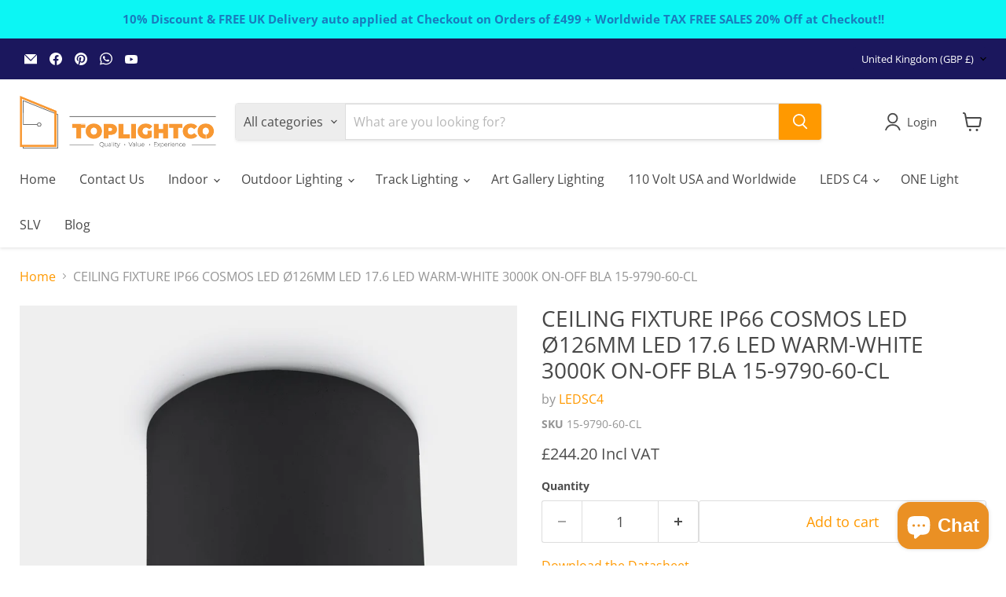

--- FILE ---
content_type: text/html; charset=utf-8
request_url: https://toplightco.com/collections/all/products/leds-c4-outdoor-ceiling-light-ip66-cosmos-led-o126mm-led-12w-3000k-black-1118lm-15-9790-60-cl?view=recently-viewed
body_size: 998
content:










  









<div
  class="productgrid--item  imagestyle--cropped-small        product-recently-viewed-card    show-actions--mobile"
  data-product-item
  data-product-quickshop-url="/collections/all/products/leds-c4-outdoor-ceiling-light-ip66-cosmos-led-o126mm-led-12w-3000k-black-1118lm-15-9790-60-cl"
  
    data-recently-viewed-card
  
>
  <div class="productitem" data-product-item-content>
    
    
    
    

    

    

    <div class="productitem__container">
      <div class="product-recently-viewed-card-time" data-product-handle="leds-c4-outdoor-ceiling-light-ip66-cosmos-led-o126mm-led-12w-3000k-black-1118lm-15-9790-60-cl">
      <button
        class="product-recently-viewed-card-remove"
        aria-label="close"
        data-remove-recently-viewed
      >
        


                                                                        <svg class="icon-remove "    aria-hidden="true"    focusable="false"    role="presentation"    xmlns="http://www.w3.org/2000/svg" width="10" height="10" viewBox="0 0 10 10" xmlns="http://www.w3.org/2000/svg">      <path fill="currentColor" d="M6.08785659,5 L9.77469752,1.31315906 L8.68684094,0.225302476 L5,3.91214341 L1.31315906,0.225302476 L0.225302476,1.31315906 L3.91214341,5 L0.225302476,8.68684094 L1.31315906,9.77469752 L5,6.08785659 L8.68684094,9.77469752 L9.77469752,8.68684094 L6.08785659,5 Z"></path>    </svg>                                              

      </button>
    </div>

      <div class="productitem__image-container">
        <a
          class="productitem--image-link"
          href="/collections/all/products/leds-c4-outdoor-ceiling-light-ip66-cosmos-led-o126mm-led-12w-3000k-black-1118lm-15-9790-60-cl"
          tabindex="-1"
          data-product-page-link
        >
          <figure
            class="productitem--image"
            data-product-item-image
            
          >
            
              
                
                

  
    <noscript data-rimg-noscript>
      <img
        
          src="//toplightco.com/cdn/shop/files/Delivery_Times_5f8d6b22-2dd2-4798-bc31-98b9dec28cc2_512x512.jpg?v=1743756555"
        

        alt=""
        data-rimg="noscript"
        srcset="//toplightco.com/cdn/shop/files/Delivery_Times_5f8d6b22-2dd2-4798-bc31-98b9dec28cc2_512x512.jpg?v=1743756555 1x, //toplightco.com/cdn/shop/files/Delivery_Times_5f8d6b22-2dd2-4798-bc31-98b9dec28cc2_1024x1024.jpg?v=1743756555 2x"
        class="productitem--image-alternate"
        
        
      >
    </noscript>
  

  <img
    
      src="//toplightco.com/cdn/shop/files/Delivery_Times_5f8d6b22-2dd2-4798-bc31-98b9dec28cc2_512x512.jpg?v=1743756555"
    
    alt=""

    
      data-rimg="lazy"
      data-rimg-scale="1"
      data-rimg-template="//toplightco.com/cdn/shop/files/Delivery_Times_5f8d6b22-2dd2-4798-bc31-98b9dec28cc2_{size}.jpg?v=1743756555"
      data-rimg-max="1024x1024"
      data-rimg-crop="false"
      
      srcset="data:image/svg+xml;utf8,<svg%20xmlns='http://www.w3.org/2000/svg'%20width='512'%20height='512'></svg>"
    

    class="productitem--image-alternate"
    
    
  >



  <div data-rimg-canvas></div>


              
              

  
    <noscript data-rimg-noscript>
      <img
        
          src="//toplightco.com/cdn/shop/files/ceiling-fixture-ip66-cosmos-led-o126mm-led-17_6-led-warm-white-3000k-on-off-bla-15-9790-60-cl-15-9790-60-cl-ambient1_512x512.jpg?v=1709639241"
        

        alt=""
        data-rimg="noscript"
        srcset="//toplightco.com/cdn/shop/files/ceiling-fixture-ip66-cosmos-led-o126mm-led-17_6-led-warm-white-3000k-on-off-bla-15-9790-60-cl-15-9790-60-cl-ambient1_512x512.jpg?v=1709639241 1x, //toplightco.com/cdn/shop/files/ceiling-fixture-ip66-cosmos-led-o126mm-led-17_6-led-warm-white-3000k-on-off-bla-15-9790-60-cl-15-9790-60-cl-ambient1_1024x1024.jpg?v=1709639241 2x, //toplightco.com/cdn/shop/files/ceiling-fixture-ip66-cosmos-led-o126mm-led-17_6-led-warm-white-3000k-on-off-bla-15-9790-60-cl-15-9790-60-cl-ambient1_1536x1536.jpg?v=1709639241 3x, //toplightco.com/cdn/shop/files/ceiling-fixture-ip66-cosmos-led-o126mm-led-17_6-led-warm-white-3000k-on-off-bla-15-9790-60-cl-15-9790-60-cl-ambient1_1997x1997.jpg?v=1709639241 3.9x"
        class="productitem--image-primary"
        
        
      >
    </noscript>
  

  <img
    
      src="//toplightco.com/cdn/shop/files/ceiling-fixture-ip66-cosmos-led-o126mm-led-17_6-led-warm-white-3000k-on-off-bla-15-9790-60-cl-15-9790-60-cl-ambient1_512x512.jpg?v=1709639241"
    
    alt=""

    
      data-rimg="lazy"
      data-rimg-scale="1"
      data-rimg-template="//toplightco.com/cdn/shop/files/ceiling-fixture-ip66-cosmos-led-o126mm-led-17_6-led-warm-white-3000k-on-off-bla-15-9790-60-cl-15-9790-60-cl-ambient1_{size}.jpg?v=1709639241"
      data-rimg-max="2000x2000"
      data-rimg-crop="false"
      
      srcset="data:image/svg+xml;utf8,<svg%20xmlns='http://www.w3.org/2000/svg'%20width='512'%20height='512'></svg>"
    

    class="productitem--image-primary"
    
    
  >



  <div data-rimg-canvas></div>


            

            



























  
  
  

  <span class="productitem__badge productitem__badge--sale"
    data-badge-sales
    style="display: none;"
  >
    <span data-badge-sales-range>
      
        
          Save <span class="money" data-price-money-saved>£0.00 Incl VAT</span>
        
      
    </span>
    <span data-badge-sales-single style="display: none;">
      
        Save <span class="money" data-price-money-saved>£0.00 Incl VAT</span>
      
    </span>
  </span>

            <span class="visually-hidden">CEILING FIXTURE IP66 COSMOS LED Ø126MM LED 17.6 LED WARM-WHITE 3000K ON-OFF BLA 15-9790-60-CL</span>
          </figure>
        </a>
      </div><div class="productitem--info">
        
          
        

        

        <h2 class="productitem--title">
          <a href="/collections/all/products/leds-c4-outdoor-ceiling-light-ip66-cosmos-led-o126mm-led-12w-3000k-black-1118lm-15-9790-60-cl" data-product-page-link>
            CEILING FIXTURE IP66 COSMOS LED Ø126MM LED 17.6 LED WARM-WHITE 3000K ON-OFF BLA 15-9790-60-CL
          </a>
        </h2>

        
          
            <span class="productitem--vendor">
              <a href="/collections/vendors?q=LEDSC4" title="LEDSC4">LEDSC4</a>
            </span>
          
        

        
          






























<div class="price productitem__price ">
  
    <div
      class="price__compare-at "
      data-price-compare-container
    >

      
        <span class="money price__original" data-price-original></span>
      
    </div>


    
      
      <div class="price__compare-at--hidden" data-compare-price-range-hidden>
        
          <span class="visually-hidden">Original price</span>
          <span class="money price__compare-at--min" data-price-compare-min>
            £244.20 Incl VAT
          </span>
          -
          <span class="visually-hidden">Original price</span>
          <span class="money price__compare-at--max" data-price-compare-max>
            £244.20 Incl VAT
          </span>
        
      </div>
      <div class="price__compare-at--hidden" data-compare-price-hidden>
        <span class="visually-hidden">Original price</span>
        <span class="money price__compare-at--single" data-price-compare>
          
        </span>
      </div>
    
  

  <div class="price__current  " data-price-container>

    

    
      
      
      <span class="money" data-price>
        £244.20 Incl VAT
      </span>
    
    
  </div>

  
    
    <div class="price__current--hidden" data-current-price-range-hidden>
      
        <span class="money price__current--min" data-price-min>£244.20 Incl VAT</span>
        -
        <span class="money price__current--max" data-price-max>£244.20 Incl VAT</span>
      
    </div>
    <div class="price__current--hidden" data-current-price-hidden>
      <span class="visually-hidden">Current price</span>
      <span class="money" data-price>
        £244.20 Incl VAT
      </span>
    </div>
  

  
    
    
    
    

    <div
      class="
        productitem__unit-price
        hidden
      "
      data-unit-price
    >
      <span class="productitem__total-quantity" data-total-quantity></span> | <span class="productitem__unit-price--amount money" data-unit-price-amount></span> / <span class="productitem__unit-price--measure" data-unit-price-measure></span>
    </div>
  

  
</div>


        

        
          
            <div class="productitem__stock-level">
              







<div class="product-stock-level-wrapper" >
  
    <span class="
  product-stock-level
  product-stock-level--high
  
">
      

      <span class="product-stock-level__text">
        
        <div class="product-stock-level__badge-text">
          
  
    
      
        50 in stock
      
    
  

        </div>
      </span>
    </span>
  
</div>

            </div>
          

          
            
          
        

        
          <div class="productitem--description">
            <p>LedsC4 Cosmos LED ø126mm 15-9790-60-CL  Ceiling fixture for outdoor use.   For downlighting. Specially designed to conceal all mounting screws. Str...</p>

            
              <a
                href="/collections/all/products/leds-c4-outdoor-ceiling-light-ip66-cosmos-led-o126mm-led-12w-3000k-black-1118lm-15-9790-60-cl"
                class="productitem--link"
                data-product-page-link
              >
                View full details
              </a>
            
          </div>
        
      </div>

      
    </div>
  </div>

  
    <script type="application/json" data-quick-buy-settings>
      {
        "cart_redirection": false,
        "money_format": "£{{amount}} Incl VAT"
      }
    </script>
  
</div>


--- FILE ---
content_type: text/javascript; charset=utf-8
request_url: https://toplightco.com/products/leds-c4-outdoor-ceiling-light-ip66-cosmos-led-o126mm-led-12w-3000k-black-1118lm-15-9790-60-cl.js
body_size: 975
content:
{"id":6570583490624,"title":"CEILING FIXTURE IP66 COSMOS LED Ø126MM LED 17.6 LED WARM-WHITE 3000K ON-OFF BLA 15-9790-60-CL","handle":"leds-c4-outdoor-ceiling-light-ip66-cosmos-led-o126mm-led-12w-3000k-black-1118lm-15-9790-60-cl","description":"LedsC4 Cosmos LED ø126mm 15-9790-60-CL  Ceiling fixture for outdoor use.   For downlighting. Specially designed to conceal all mounting screws. Structure material: Aluminium. Structure finish: Black. Diffuser material: Glass. Diffuser finish: Transparent. UV protection. Warranty: 5 Years.  Product net weight (Kg): 1.35 Product width or diameter (mm): 126 Product height (mm): 132  Class 1. IP: IP66. IK: IK08. LED. No. of lampholders or LEDs: 1. LED brand: CREE. Maximum power of light source: 12W. Colour temperature: 3000K. Colour rendering index: 80. MacAdam Steps: 2. Hours of life: 50.000h L80B20. UGR: 21.9. Photobiological risk: RG1. Real flux (lm): 1118. Real lm\/W: 64. Voltage \/ frequency range: 100-240\/50-60Hz. Voltage: 36. Equipment included: Yes. Multi-voltage equipment included. Total power: 17.6. Power factor: 0.90. Dimmable equipment included: ON-OFF.","published_at":"2024-03-08T10:26:41+00:00","created_at":"2021-08-12T14:54:31+01:00","vendor":"LEDSC4","type":"Cosmos LED ø126mm","tags":["110-240 Global","First5000"],"price":24420,"price_min":24420,"price_max":24420,"available":true,"price_varies":false,"compare_at_price":null,"compare_at_price_min":0,"compare_at_price_max":0,"compare_at_price_varies":false,"variants":[{"id":39331514744896,"title":"Default Title","option1":"Default Title","option2":null,"option3":null,"sku":"15-9790-60-CL","requires_shipping":true,"taxable":true,"featured_image":null,"available":true,"name":"CEILING FIXTURE IP66 COSMOS LED Ø126MM LED 17.6 LED WARM-WHITE 3000K ON-OFF BLA 15-9790-60-CL","public_title":null,"options":["Default Title"],"price":24420,"weight":0,"compare_at_price":null,"inventory_management":"shopify","barcode":"8435381479190","requires_selling_plan":false,"selling_plan_allocations":[]}],"images":["\/\/cdn.shopify.com\/s\/files\/1\/0277\/3237\/7664\/files\/ceiling-fixture-ip66-cosmos-led-o126mm-led-17_6-led-warm-white-3000k-on-off-bla-15-9790-60-cl-15-9790-60-cl-ambient1.jpg?v=1709639241","\/\/cdn.shopify.com\/s\/files\/1\/0277\/3237\/7664\/files\/Delivery_Times_5f8d6b22-2dd2-4798-bc31-98b9dec28cc2.jpg?v=1743756555"],"featured_image":"\/\/cdn.shopify.com\/s\/files\/1\/0277\/3237\/7664\/files\/ceiling-fixture-ip66-cosmos-led-o126mm-led-17_6-led-warm-white-3000k-on-off-bla-15-9790-60-cl-15-9790-60-cl-ambient1.jpg?v=1709639241","options":[{"name":"Title","position":1,"values":["Default Title"]}],"url":"\/products\/leds-c4-outdoor-ceiling-light-ip66-cosmos-led-o126mm-led-12w-3000k-black-1118lm-15-9790-60-cl","media":[{"alt":null,"id":22071709204544,"position":1,"preview_image":{"aspect_ratio":1.0,"height":2000,"width":2000,"src":"https:\/\/cdn.shopify.com\/s\/files\/1\/0277\/3237\/7664\/files\/ceiling-fixture-ip66-cosmos-led-o126mm-led-17_6-led-warm-white-3000k-on-off-bla-15-9790-60-cl-15-9790-60-cl-ambient1.jpg?v=1709639241"},"aspect_ratio":1.0,"height":2000,"media_type":"image","src":"https:\/\/cdn.shopify.com\/s\/files\/1\/0277\/3237\/7664\/files\/ceiling-fixture-ip66-cosmos-led-o126mm-led-17_6-led-warm-white-3000k-on-off-bla-15-9790-60-cl-15-9790-60-cl-ambient1.jpg?v=1709639241","width":2000},{"alt":null,"id":65079365534079,"position":2,"preview_image":{"aspect_ratio":1.0,"height":1024,"width":1024,"src":"https:\/\/cdn.shopify.com\/s\/files\/1\/0277\/3237\/7664\/files\/Delivery_Times_5f8d6b22-2dd2-4798-bc31-98b9dec28cc2.jpg?v=1743756555"},"aspect_ratio":1.0,"height":1024,"media_type":"image","src":"https:\/\/cdn.shopify.com\/s\/files\/1\/0277\/3237\/7664\/files\/Delivery_Times_5f8d6b22-2dd2-4798-bc31-98b9dec28cc2.jpg?v=1743756555","width":1024}],"requires_selling_plan":false,"selling_plan_groups":[]}